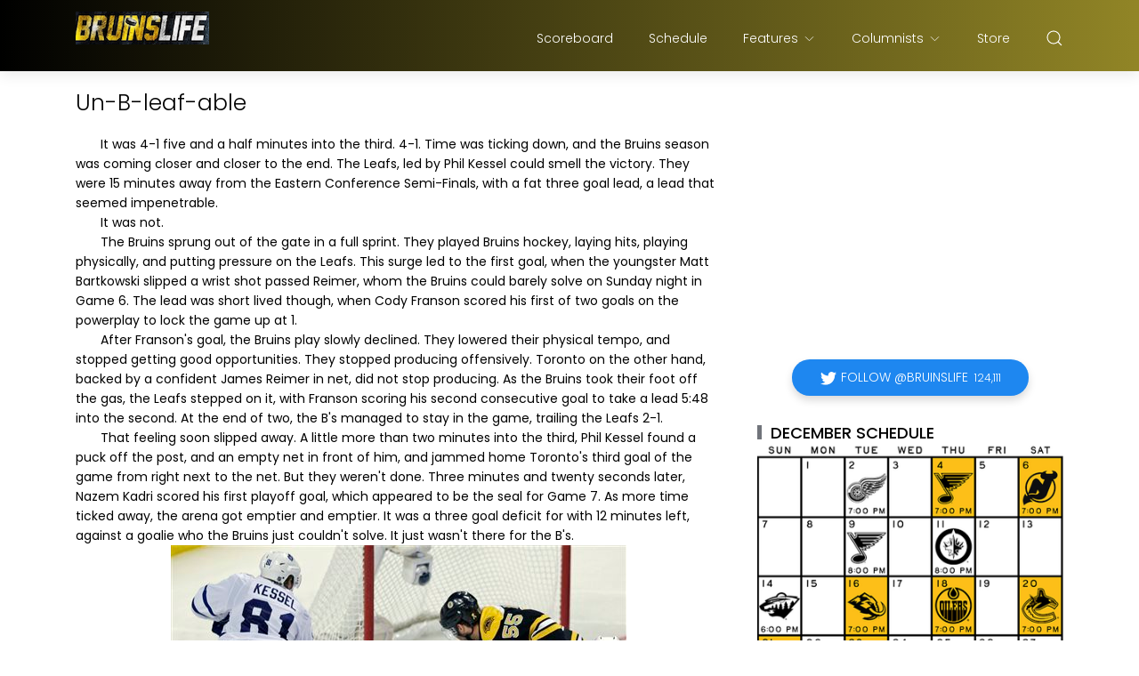

--- FILE ---
content_type: text/html; charset=UTF-8
request_url: https://www.bruinslife.com/b/stats?style=WHITE_TRANSPARENT&timeRange=ALL_TIME&token=APq4FmDl0RyFp7ybayD99tteEiFw38QZrSvEiXBFD_1tGtosQuXVFDYt8Q9BuxsZ-knYeysFKGIFciv4zb3aVM1SMfWEAn0bcA
body_size: 20
content:
{"total":2706774,"sparklineOptions":{"backgroundColor":{"fillOpacity":0.1,"fill":"#ffffff"},"series":[{"areaOpacity":0.3,"color":"#fff"}]},"sparklineData":[[0,7],[1,6],[2,6],[3,3],[4,6],[5,6],[6,4],[7,6],[8,6],[9,6],[10,7],[11,8],[12,100],[13,8],[14,6],[15,5],[16,5],[17,5],[18,4],[19,6],[20,6],[21,5],[22,6],[23,6],[24,4],[25,9],[26,6],[27,5],[28,6],[29,4]],"nextTickMs":514285}

--- FILE ---
content_type: text/html; charset=utf-8
request_url: https://www.google.com/recaptcha/api2/aframe
body_size: 248
content:
<!DOCTYPE HTML><html><head><meta http-equiv="content-type" content="text/html; charset=UTF-8"></head><body><script nonce="jXZpQPtdcreBiJGjeM-3rg">/** Anti-fraud and anti-abuse applications only. See google.com/recaptcha */ try{var clients={'sodar':'https://pagead2.googlesyndication.com/pagead/sodar?'};window.addEventListener("message",function(a){try{if(a.source===window.parent){var b=JSON.parse(a.data);var c=clients[b['id']];if(c){var d=document.createElement('img');d.src=c+b['params']+'&rc='+(localStorage.getItem("rc::a")?sessionStorage.getItem("rc::b"):"");window.document.body.appendChild(d);sessionStorage.setItem("rc::e",parseInt(sessionStorage.getItem("rc::e")||0)+1);localStorage.setItem("rc::h",'1769522609390');}}}catch(b){}});window.parent.postMessage("_grecaptcha_ready", "*");}catch(b){}</script></body></html>